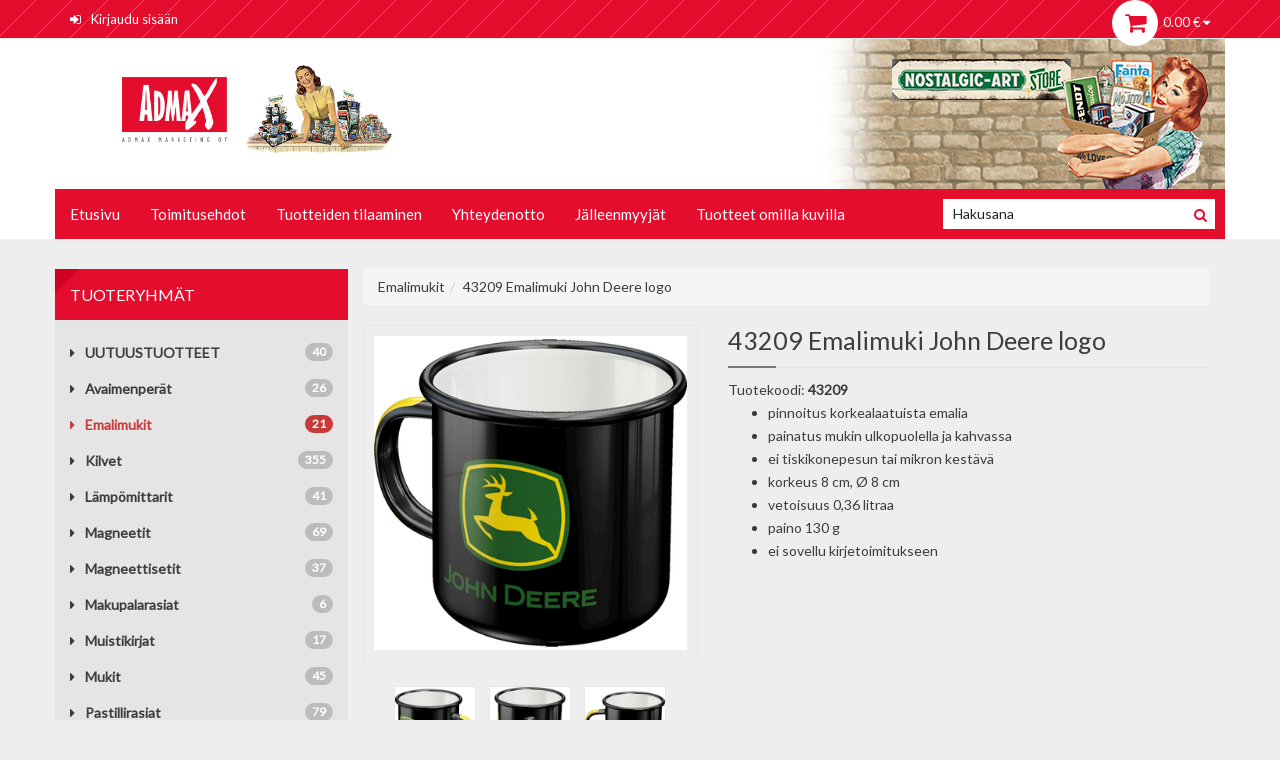

--- FILE ---
content_type: text/html; charset=UTF-8
request_url: https://verkkokauppa.admax.fi/fi/Emalimukit/136/43209+Emalimuki+John+Deere+logo+/2308
body_size: 6713
content:
<!DOCTYPE html><html dir="ltr" class="ltr" lang="fi"><head><meta http-equiv="X-UA-Compatible" content="IE=edge" /><!-- Mobile viewport optimized: h5bp.com/viewport --><meta name="viewport" content="width=device-width, initial-scale=1, maximum-scale=1"><title>43209 Emalimuki John Deere logo  « Emalimukit « Admax verkkokauppa</title><meta http-equiv="Content-Type" content="text/html; charset=utf-8"><meta name="Author" content="NettiTieto Oy" ><meta name="Keywords" content=""><meta name="Description" content="			pinnoitus korkealaatuista emalia			painatus mukin ulkopuolella ja kahvassa			ei tiskikonepesun tai mikron kest&amp;auml;v&amp;auml;			korkeus 8 cm,&amp;nbsp;&amp;Oslash; 8 cm			vetoisuus 0,36 litraa			paino 130 g			ei sovellu kirjetoimitukseen"><meta property="og:type" content="website" /><meta property="og:title" content="43209 Emalimuki John Deere logo " /><meta property="og:description" content="pinnoitus korkealaatuista emalia painatus mukin ulkopuolella ja kahvassa ei tiskikonepesun tai mikron kestävä korkeus 8 cm, Ø 8 cm vetoisuus 0,36 litraa paino 130 g ei sovellu kirjetoimitukseen" /><meta property="og:image" content="https://verkkokauppa.admax.fi/product_pictures/medium/43209+Emalimuki+John+Deere+logo+-12899.jpg" /><meta property="og:url" content="https://verkkokauppa.admax.fi/fi/Emalimukit/136/43209+Emalimuki+John+Deere+logo+/2308" />						<link rel="stylesheet" type="text/css" href="https://verkkokauppa.admax.fi/include/bootstrap3/css/bootstrap.min.css" />
			<link rel="stylesheet" type="text/css" href="https://verkkokauppa.admax.fi/include/css/font-awesome.min.css" />
			<link rel="stylesheet" type="text/css" href="https://verkkokauppa.admax.fi/include/colorbox/colorbox.css" media="screen" />

						<script type="text/javascript" src="https://verkkokauppa.admax.fi/include/jquery/jquery-1.11.1.min.js"></script>
			<script type="text/javascript" src="https://verkkokauppa.admax.fi/include/bootstrap3/js/bootstrap.min.js"></script>
			<script type="text/javascript" src="https://verkkokauppa.admax.fi/include/js/common.js"></script>
			<script type="text/javascript" src="https://verkkokauppa.admax.fi/include/colorbox/jquery.colorbox.js"></script>
			<script type="text/javascript" src="https://verkkokauppa.admax.fi/include/jquery/tabs.js"></script>
			
						<link rel="stylesheet" type="text/css" href="https://verkkokauppa.admax.fi/include/mmenu/css/jquery.mmenu.css" />
			<link rel="stylesheet" type="text/css" href="https://verkkokauppa.admax.fi/include/mmenu/css/jquery.mmenu.all.css" />
			<script type="text/javascript" src="https://verkkokauppa.admax.fi/include/mmenu/js/jquery.mmenu.min.js"></script>
			<script type="text/javascript" src="https://verkkokauppa.admax.fi/include/mmenu/js/jquery.mmenu.min.all.js"></script>

			<script type="text/javascript" src="https://verkkokauppa.admax.fi/include/jquery/viewport.min.js"></script>

			<link rel="stylesheet" type="text/css" href="https://verkkokauppa.admax.fi/include/back_to_top/back_to_top.css" media="screen" />
			<script type="text/javascript" src="https://verkkokauppa.admax.fi/include/back_to_top/back_to_top.js"></script>

							<script type="text/javascript">
				$(function () {
					$('#mobile-menu-products').mmenu({
						offCanvas: {
							position: "top",
							zposition: "front"
						},
						extensions: ["theme-dark"]
					}, {
						classNames: {
							selected: "active"
						}
					});

					$("#btn-mobile-menu-products").click(function() {
						$("#mobile-menu-products").data( "mmenu" ).open();
					});
				});
				</script>
							<script type="text/javascript">
				$(function () {
					$('#mobile-menu-pages').mmenu({
						offCanvas: {
							position: "top",
							zposition: "front"
						},
						extensions: ["theme-dark"]
					}, {
						classNames: {
							selected: "active"
						}
					});
					$("#btn-mobile-menu-pages").click(function() {
						$("#mobile-menu-pages").data( "mmenu" ).open();
					});
				});
				</script>
						<script type="text/javascript">
			jQuery(function() {
				jQuery('a.colorbox').colorbox({
					overlayClose: true,
					opacity: 0.5,
					current: 'Kuva {current} / {total}',
					previous: 'Edellinen',
					next: 'Seuraava',
					close: 'Sulje',
					xhrError: 'Sisällön lataus epäonnistui',
					imgError: 'Kuvan lataus epäonnistui',
					maxWidth:"95%",
					maxHeight:"95%",
					scalePhotos:true
				});
			});
			</script>
		<link href="https://verkkokauppa.admax.fi/include/css/style.css" rel="stylesheet" type="text/css"><script type="text/javascript" src="https://verkkokauppa.admax.fi/include/js/script.js"></script><script type="text/javascript" src="https://verkkokauppa.admax.fi/layout/admax/script.js"></script><link href="https://verkkokauppa.admax.fi/layout/admax/style.css?v=3" rel="stylesheet" type="text/css"></head><body>		<div id="page" class="offcanvas-pusher" role="main">
			<nav id="mobile-menu-products">
				<ul class="category_menu"><li class=" "><a href="https://verkkokauppa.admax.fi/fi/UUTUUSTUOTTEET/96" class="">UUTUUSTUOTTEET</a></li><li class=" "><a href="https://verkkokauppa.admax.fi/fi/Avaimenper%C3%A4t/76" class="">Avaimenperät</a></li><li class="active "><a href="https://verkkokauppa.admax.fi/fi/Emalimukit/136" class="active">Emalimukit</a></li><li class=" haschild"><a href="https://verkkokauppa.admax.fi/fi/Kilvet/54" class="">Kilvet</a><ul><li class=" "><a href="https://verkkokauppa.admax.fi/fi/Kilvet/10x20/129" class="">10x20</a></li><li class=" "><a href="https://verkkokauppa.admax.fi/fi/Kilvet/15x20/65" class="">15x20</a></li><li class=" "><a href="https://verkkokauppa.admax.fi/fi/Kilvet/20x30/55" class="">20x30</a></li><li class=" "><a href="https://verkkokauppa.admax.fi/fi/Kilvet/30x40/58" class="">30x40</a></li><li class=" "><a href="https://verkkokauppa.admax.fi/fi/Kilvet/25x50/101" class="">25x50</a></li><li class=" "><a href="https://verkkokauppa.admax.fi/fi/Kilvet/40x60/118" class="">40x60</a></li><li class=" "><a href="https://verkkokauppa.admax.fi/fi/Kilvet/Py%C3%B6re%C3%A4/170" class="">Pyöreä</a></li></ul></li><li class=" "><a href="https://verkkokauppa.admax.fi/fi/L%C3%A4mp%C3%B6mittarit/81" class="">Lämpömittarit</a></li><li class=" "><a href="https://verkkokauppa.admax.fi/fi/Magneetit/36" class="">Magneetit</a></li><li class=" "><a href="https://verkkokauppa.admax.fi/fi/Magneettisetit/90" class="">Magneettisetit</a></li><li class=" "><a href="https://verkkokauppa.admax.fi/fi/Makupalarasiat/137" class="">Makupalarasiat</a></li><li class=" "><a href="https://verkkokauppa.admax.fi/fi/Muistikirjat/152" class="">Muistikirjat</a></li><li class=" "><a href="https://verkkokauppa.admax.fi/fi/Mukit/105" class="">Mukit</a></li><li class=" "><a href="https://verkkokauppa.admax.fi/fi/Pastillirasiat/87" class="">Pastillirasiat</a></li><li class=" "><a href="https://verkkokauppa.admax.fi/fi/Pastillirasiat+XL/131" class="">Pastillirasiat XL</a></li><li class=" "><a href="https://verkkokauppa.admax.fi/fi/Postikortit/3" class="">Postikortit</a></li><li class=" "><a href="https://verkkokauppa.admax.fi/fi/Sein%C3%A4kellot/77" class="">Seinäkellot</a></li><li class=" haschild"><a href="https://verkkokauppa.admax.fi/fi/S%C3%A4ilytyspurkit+L++XL++FLAT/66" class="">Säilytyspurkit L / XL / FLAT</a><ul><li class=" "><a href="https://verkkokauppa.admax.fi/fi/S%C3%A4ilytyspurkit+L++XL++FLAT/Flat/71" class="">Flat</a></li><li class=" "><a href="https://verkkokauppa.admax.fi/fi/S%C3%A4ilytyspurkit+L++XL++FLAT/Large/67" class="">Large</a></li><li class=" "><a href="https://verkkokauppa.admax.fi/fi/S%C3%A4ilytyspurkit+L++XL++FLAT/XLarge/69" class="">XLarge</a></li></ul></li><li class=" "><a href="https://verkkokauppa.admax.fi/fi/S%C3%A4ilytyspurkit+klipsill%C3%A4/128" class="">Säilytyspurkit klipsillä</a></li><li class=" "><a href="https://verkkokauppa.admax.fi/fi/S%C3%A4%C3%A4st%C3%B6lippaat+-+Sile%C3%A4reunainen/97" class="">Säästölippaat - Sileäreunainen</a></li><li class=" "><a href="https://verkkokauppa.admax.fi/fi/S%C3%A4%C3%A4st%C3%B6lippaat+-+%C3%96ljytynnyrimalli/145" class="">Säästölippaat - Öljytynnyrimalli</a></li><li class=" "><a href="https://verkkokauppa.admax.fi/fi/Tea+Box+-purkit/125" class="">Tea Box -purkit</a></li><li class=" haschild"><a href="https://verkkokauppa.admax.fi/fi/TUOTTEET+TEEMOITTAIN/1" class="">TUOTTEET TEEMOITTAIN</a><ul><li class=" "><a href="https://verkkokauppa.admax.fi/fi/TUOTTEET+TEEMOITTAIN/24h+Le+Mans/167" class="">24h Le Mans</a></li><li class=" "><a href="https://verkkokauppa.admax.fi/fi/TUOTTEET+TEEMOITTAIN/Achtung/15" class="">Achtung</a></li><li class=" "><a href="https://verkkokauppa.admax.fi/fi/TUOTTEET+TEEMOITTAIN/Ampelmann/78" class="">Ampelmann</a></li><li class=" "><a href="https://verkkokauppa.admax.fi/fi/TUOTTEET+TEEMOITTAIN/Animal+Club/30" class="">Animal Club</a></li><li class=" "><a href="https://verkkokauppa.admax.fi/fi/TUOTTEET+TEEMOITTAIN/Audi/150" class="">Audi</a></li><li class=" "><a href="https://verkkokauppa.admax.fi/fi/TUOTTEET+TEEMOITTAIN/Bacardi/149" class="">Bacardi</a></li><li class=" "><a href="https://verkkokauppa.admax.fi/fi/TUOTTEET+TEEMOITTAIN/Berlin+CityStyle/23" class="">Berlin CityStyle</a></li><li class=" "><a href="https://verkkokauppa.admax.fi/fi/TUOTTEET+TEEMOITTAIN/Best+Garage/24" class="">Best Garage</a></li><li class=" "><a href="https://verkkokauppa.admax.fi/fi/TUOTTEET+TEEMOITTAIN/BMW/104" class="">BMW</a></li><li class=" "><a href="https://verkkokauppa.admax.fi/fi/TUOTTEET+TEEMOITTAIN/Celebrities/9" class="">Celebrities</a></li><li class=" "><a href="https://verkkokauppa.admax.fi/fi/TUOTTEET+TEEMOITTAIN/Citroen/153" class="">Citroen</a></li><li class=" "><a href="https://verkkokauppa.admax.fi/fi/TUOTTEET+TEEMOITTAIN/Coca-Cola/98" class="">Coca-Cola</a></li><li class=" "><a href="https://verkkokauppa.admax.fi/fi/TUOTTEET+TEEMOITTAIN/Coffee++Chocolate/27" class="">Coffee &amp; Chocolate</a></li><li class=" "><a href="https://verkkokauppa.admax.fi/fi/TUOTTEET+TEEMOITTAIN/Ducati/169" class="">Ducati</a></li><li class=" "><a href="https://verkkokauppa.admax.fi/fi/TUOTTEET+TEEMOITTAIN/Fanta/160" class="">Fanta</a></li><li class=" "><a href="https://verkkokauppa.admax.fi/fi/TUOTTEET+TEEMOITTAIN/Fendt/162" class="">Fendt</a></li><li class=" "><a href="https://verkkokauppa.admax.fi/fi/TUOTTEET+TEEMOITTAIN/Fiat/144" class="">Fiat</a></li><li class=" "><a href="https://verkkokauppa.admax.fi/fi/TUOTTEET+TEEMOITTAIN/Ford/151" class="">Ford</a></li><li class=" "><a href="https://verkkokauppa.admax.fi/fi/TUOTTEET+TEEMOITTAIN/Goodyear/130" class="">Goodyear</a></li><li class=" "><a href="https://verkkokauppa.admax.fi/fi/TUOTTEET+TEEMOITTAIN/Haribo/168" class="">Haribo</a></li><li class=" "><a href="https://verkkokauppa.admax.fi/fi/TUOTTEET+TEEMOITTAIN/Harley-Davidson/7" class="">Harley-Davidson</a></li><li class=" "><a href="https://verkkokauppa.admax.fi/fi/TUOTTEET+TEEMOITTAIN/Home++Country/18" class="">Home &amp; Country</a></li><li class=" "><a href="https://verkkokauppa.admax.fi/fi/TUOTTEET+TEEMOITTAIN/Honda/161" class="">Honda</a></li><li class=" "><a href="https://verkkokauppa.admax.fi/fi/TUOTTEET+TEEMOITTAIN/John+Deere/47" class="">John Deere</a></li><li class=" "><a href="https://verkkokauppa.admax.fi/fi/TUOTTEET+TEEMOITTAIN/Kawasaki/139" class="">Kawasaki</a></li><li class=" "><a href="https://verkkokauppa.admax.fi/fi/TUOTTEET+TEEMOITTAIN/Kellogg%27s/17" class="">Kellogg's</a></li><li class=" "><a href="https://verkkokauppa.admax.fi/fi/TUOTTEET+TEEMOITTAIN/Koirantassut/134" class="">Koirantassut</a></li><li class=" "><a href="https://verkkokauppa.admax.fi/fi/TUOTTEET+TEEMOITTAIN/Lanz/127" class="">Lanz</a></li><li class=" "><a href="https://verkkokauppa.admax.fi/fi/TUOTTEET+TEEMOITTAIN/Lapland/173" class="">Lapland</a></li><li class=" "><a href="https://verkkokauppa.admax.fi/fi/TUOTTEET+TEEMOITTAIN/Martini/148" class="">Martini</a></li><li class=" "><a href="https://verkkokauppa.admax.fi/fi/TUOTTEET+TEEMOITTAIN/Massey+Ferguson/158" class="">Massey Ferguson</a></li><li class=" "><a href="https://verkkokauppa.admax.fi/fi/TUOTTEET+TEEMOITTAIN/Mercedes-Benz++Daimler+Truck/133" class="">Mercedes-Benz / Daimler Truck</a></li><li class=" "><a href="https://verkkokauppa.admax.fi/fi/TUOTTEET+TEEMOITTAIN/Michelin/166" class="">Michelin</a></li><li class=" "><a href="https://verkkokauppa.admax.fi/fi/TUOTTEET+TEEMOITTAIN/Mini/111" class="">Mini</a></li><li class=" "><a href="https://verkkokauppa.admax.fi/fi/TUOTTEET+TEEMOITTAIN/Moto+Guzzi/141" class="">Moto Guzzi</a></li><li class=" "><a href="https://verkkokauppa.admax.fi/fi/TUOTTEET+TEEMOITTAIN/MOTOmania/155" class="">MOTOmania</a></li><li class=" "><a href="https://verkkokauppa.admax.fi/fi/TUOTTEET+TEEMOITTAIN/MTV/164" class="">MTV</a></li><li class=" "><a href="https://verkkokauppa.admax.fi/fi/TUOTTEET+TEEMOITTAIN/Nostalgic+Pharmacy/35" class="">Nostalgic Pharmacy</a></li><li class=" "><a href="https://verkkokauppa.admax.fi/fi/TUOTTEET+TEEMOITTAIN/Opel++Vauxhall/157" class="">Opel / Vauxhall</a></li><li class=" "><a href="https://verkkokauppa.admax.fi/fi/TUOTTEET+TEEMOITTAIN/Open+Bar/6" class="">Open Bar</a></li><li class=" "><a href="https://verkkokauppa.admax.fi/fi/TUOTTEET+TEEMOITTAIN/Outdoor++Activities/147" class="">Outdoor &amp; Activities</a></li><li class=" "><a href="https://verkkokauppa.admax.fi/fi/TUOTTEET+TEEMOITTAIN/Pan+Am/143" class="">Pan Am</a></li><li class=" "><a href="https://verkkokauppa.admax.fi/fi/TUOTTEET+TEEMOITTAIN/Paramount+Pictures/163" class="">Paramount Pictures</a></li><li class=" "><a href="https://verkkokauppa.admax.fi/fi/TUOTTEET+TEEMOITTAIN/Renault/172" class="">Renault</a></li><li class=" "><a href="https://verkkokauppa.admax.fi/fi/TUOTTEET+TEEMOITTAIN/Say+it+50%27s/2" class="">Say it 50's</a></li><li class=" "><a href="https://verkkokauppa.admax.fi/fi/TUOTTEET+TEEMOITTAIN/Skoda/165" class="">Skoda</a></li><li class=" "><a href="https://verkkokauppa.admax.fi/fi/TUOTTEET+TEEMOITTAIN/Sprite/159" class="">Sprite</a></li><li class=" "><a href="https://verkkokauppa.admax.fi/fi/TUOTTEET+TEEMOITTAIN/Trabant/21" class="">Trabant</a></li><li class=" "><a href="https://verkkokauppa.admax.fi/fi/TUOTTEET+TEEMOITTAIN/Traditional+German+Brands/12" class="">Traditional German Brands</a></li><li class=" "><a href="https://verkkokauppa.admax.fi/fi/TUOTTEET+TEEMOITTAIN/Triumph/156" class="">Triumph</a></li><li class=" "><a href="https://verkkokauppa.admax.fi/fi/TUOTTEET+TEEMOITTAIN/United+Kingdom/25" class="">United Kingdom</a></li><li class=" "><a href="https://verkkokauppa.admax.fi/fi/TUOTTEET+TEEMOITTAIN/US+Highways/5" class="">US Highways</a></li><li class=" "><a href="https://verkkokauppa.admax.fi/fi/TUOTTEET+TEEMOITTAIN/USA/8" class="">USA</a></li><li class=" "><a href="https://verkkokauppa.admax.fi/fi/TUOTTEET+TEEMOITTAIN/VespaApe/140" class="">Vespa/Ape</a></li><li class=" "><a href="https://verkkokauppa.admax.fi/fi/TUOTTEET+TEEMOITTAIN/Volkswagen/14" class="">Volkswagen</a></li><li class=" "><a href="https://verkkokauppa.admax.fi/fi/TUOTTEET+TEEMOITTAIN/Word+Up/31" class="">Word Up</a></li></ul></li><li class=" "><a href="https://verkkokauppa.admax.fi/fi/Lapland+Collection/174" class="">Lapland Collection</a></li><li class=" "><a href="https://verkkokauppa.admax.fi/fi/Suomi+Special+Collection/80" class="">Suomi Special Collection</a></li><li class=" "><a href="https://verkkokauppa.admax.fi/fi/Limited+edition/126" class="">Limited edition</a></li><li class=" "><a href="https://verkkokauppa.admax.fi/fi/TARJOUSTUOTTEET++VALIKOIMASTA+POISTUVAT/4" class="">TARJOUSTUOTTEET / VALIKOIMASTA POISTUVAT</a></li></ul>			</nav>
			<nav id="mobile-menu-pages">
				<ul class="pagemenu"><li><a href="https://verkkokauppa.admax.fi/fi/">Etusivu</a></li><li><a href="https://verkkokauppa.admax.fi/fi/license.php">Toimitusehdot</a></li><li><a href="https://verkkokauppa.admax.fi/fi/5/Tuotteiden+tilaaminen.html">Tuotteiden tilaaminen</a></li><li><a href="https://verkkokauppa.admax.fi/fi/feedback.php">Yhteydenotto</a></li><li><a href="https://verkkokauppa.admax.fi/fi/10/J%C3%A4lleenmyyj%C3%A4t.html">Jälleenmyyjät</a></li><li><a href="https://verkkokauppa.admax.fi/fi/28/Tuotteet+omilla+kuvilla.html">Tuotteet omilla kuvilla</a></li></ul>			</nav>
			<header>		<div id="topbar">
			<div class="container">		<div class="row">
			<div class="col-lg-7 col-md-7 col-sm-7 col-xs-5">
						<div class="btn-row mobile-menu topbar-buttons visible-sm visible-xs pull-left">
			<div class="hidden-xs">		<div class="btn-group" role="group">
			<button type="button" class="btn btn-default" id="btn-mobile-menu-products">
				<span class="fa fa-align-left"></span>
				Tuoteryhmät			</button>
			<button type="button" class="btn btn-default" id="btn-mobile-menu-pages">
				<span class="fa fa-align-left"></span>
				Sivut			</button>
			<div class="btn-group" role="group">
				<button type="button" class="btn btn-default dropdown-toggle" id="user-dropdown" data-toggle="dropdown" aria-expanded="false">
					<span class="fa fa-user"></span>
					<span class="fa fa-caret-down"></span>
				</button>
				<ul class="dropdown-menu" role="menu">
					<li><a href="https://verkkokauppa.admax.fi/fi/login.php"><span class="fa fa-sign-in"></span><span class="link-text">Kirjaudu sisään</span></a></li>				</ul>
			</div>
		</div>
		</div>
			<div class="visible-xs">		<div>
			<button class="btn btn-default dropdown-toggle" type="button" id="menu-dropdown" data-toggle="dropdown" aria-expanded="true">
				<span class="fa fa-bars xs-menu-btn" aria-hidden="true"></span>
			</button>
			<ul class="dropdown-menu" role="menu" aria-labelledby="menu-dropdown">
				<li>
					<a href="#mobile-menu-products">
						<span class="fa fa-align-left"></span>
						Tuoteryhmät					</a>
				</li>
				<li>
					<a href="#mobile-menu-pages">
						<span class="fa fa-align-left"></span>
						Sivut					</a>
				</li>
				<li class="divider"></li>
				<li><a href="https://verkkokauppa.admax.fi/fi/login.php"><span class="fa fa-sign-in"></span><span class="link-text">Kirjaudu sisään</span></a></li>			</ul>
		</div>
		</div>
		</div>
						<div class="hidden-sm hidden-xs">
				<ul class="links pull-left">
					<li><a href="https://verkkokauppa.admax.fi/fi/login.php"><span class="fa fa-sign-in"></span><span class="link-text">Kirjaudu sisään</span></a></li>				</ul>
				</div>
							</div>
			<div class="col-lg-5 col-md-5 col-sm-5 col-xs-7">
						<div id="cart">
			<table><tr><td>
				<span class="fa fa-shopping-cart"></span>
			</td><td>
				<a style="white-space: nowrap;">
					<span id="cart-total">0.00 €</span>
					<i class="fa fa-caret-down"></i>
				</a>
			</td></tr></table>
			<div id="cart-content" class="content">
				<br />&nbsp;Ostoskori on tyhjä.			</div>
		</div>
					</div>
		</div>
		</div>
		</div>
		<div id="header-main">
			<div class="container">		<div class="row header-wrap">
			<div class="col-lg-4 col-md-5 col-sm-12 col-xs-12">
				<div id="shoplogo">
					<a href="https://verkkokauppa.admax.fi/">
						<img src="https://verkkokauppa.admax.fi/layout/admax/images/logo.jpg" class="img-responsive" alt="logo">
					</a>
				</div>
			</div>
			<div class="col-lg-8 col-md-7 hidden-sm hidden-xs">
							</div>
		</div>
		</div>
		</div>
		<div id="pav-mainnav">
			<div class="container">		<div class="row mainnav-wrap no-gutter">
			<div class="col-lg-9 col-md-9 hidden-sm hidden-xs">
						<nav id="mainmenutop" class="pav-megamenu navbar navbar-inverse">
			<ul class="nav navbar-nav"><li class=""><a class="" href="https://verkkokauppa.admax.fi/fi/">Etusivu</a></li><li class=""><a class="" href="https://verkkokauppa.admax.fi/fi/license.php">Toimitusehdot</a></li><li class=""><a class="" href="https://verkkokauppa.admax.fi/fi/5/Tuotteiden+tilaaminen.html">Tuotteiden tilaaminen</a></li><li class=""><a class="" href="https://verkkokauppa.admax.fi/fi/feedback.php">Yhteydenotto</a></li><li class=""><a class="" href="https://verkkokauppa.admax.fi/fi/10/J%C3%A4lleenmyyj%C3%A4t.html">Jälleenmyyjät</a></li><li class=""><a class="" href="https://verkkokauppa.admax.fi/fi/28/Tuotteet+omilla+kuvilla.html">Tuotteet omilla kuvilla</a></li></ul>		</nav>
					</div>
			<div class="col-lg-3 col-md-3 col-sm-12 col-xs-12">
				<form id="search" method="get" action="https://verkkokauppa.admax.fi/fi/products.php"><input type="text" name="phrase" value="" placeholder="Hakusana"><button type="submit"><i class="fa fa-search"></i></button></form>			</div>
		</div>
		</div>
		</div>
		</header>
			<div id="slideshow_main" class="hidden-sm hidden-xs container">
				<div class="row"></div>
			</div>
			<div class="container">
				<div class="row">
					<aside id="column-left" class="sidebar col-lg-3 col-md-3 col-sm-12 col-xs-12 hidden-xs hidden-sm">
								<div class="panel panel-default">
			<div class="panel-heading">
				<h3 class="panel-title">Tuoteryhmät</h3>
			</div>
			<div class="panel-body">
				<ul class="category_menu"><li class=" "><a href="https://verkkokauppa.admax.fi/fi/UUTUUSTUOTTEET/96" class=""><i class="fa fa-caret-right"></i> <span class="badge pull-right">40</span>UUTUUSTUOTTEET</a></li><li class=" "><a href="https://verkkokauppa.admax.fi/fi/Avaimenper%C3%A4t/76" class=""><i class="fa fa-caret-right"></i> <span class="badge pull-right">26</span>Avaimenperät</a></li><li class="active "><a href="https://verkkokauppa.admax.fi/fi/Emalimukit/136" class="active"><i class="fa fa-caret-right"></i> <span class="badge pull-right">21</span>Emalimukit</a></li><li class=" haschild"><a href="https://verkkokauppa.admax.fi/fi/Kilvet/54" class=""><i class="fa fa-caret-right"></i> <span class="badge pull-right">355</span>Kilvet</a></li><li class=" "><a href="https://verkkokauppa.admax.fi/fi/L%C3%A4mp%C3%B6mittarit/81" class=""><i class="fa fa-caret-right"></i> <span class="badge pull-right">41</span>Lämpömittarit</a></li><li class=" "><a href="https://verkkokauppa.admax.fi/fi/Magneetit/36" class=""><i class="fa fa-caret-right"></i> <span class="badge pull-right">69</span>Magneetit</a></li><li class=" "><a href="https://verkkokauppa.admax.fi/fi/Magneettisetit/90" class=""><i class="fa fa-caret-right"></i> <span class="badge pull-right">37</span>Magneettisetit</a></li><li class=" "><a href="https://verkkokauppa.admax.fi/fi/Makupalarasiat/137" class=""><i class="fa fa-caret-right"></i> <span class="badge pull-right">6</span>Makupalarasiat</a></li><li class=" "><a href="https://verkkokauppa.admax.fi/fi/Muistikirjat/152" class=""><i class="fa fa-caret-right"></i> <span class="badge pull-right">17</span>Muistikirjat</a></li><li class=" "><a href="https://verkkokauppa.admax.fi/fi/Mukit/105" class=""><i class="fa fa-caret-right"></i> <span class="badge pull-right">45</span>Mukit</a></li><li class=" "><a href="https://verkkokauppa.admax.fi/fi/Pastillirasiat/87" class=""><i class="fa fa-caret-right"></i> <span class="badge pull-right">79</span>Pastillirasiat</a></li><li class=" "><a href="https://verkkokauppa.admax.fi/fi/Pastillirasiat+XL/131" class=""><i class="fa fa-caret-right"></i> <span class="badge pull-right">12</span>Pastillirasiat XL</a></li><li class=" "><a href="https://verkkokauppa.admax.fi/fi/Postikortit/3" class=""><i class="fa fa-caret-right"></i> <span class="badge pull-right">67</span>Postikortit</a></li><li class=" "><a href="https://verkkokauppa.admax.fi/fi/Sein%C3%A4kellot/77" class=""><i class="fa fa-caret-right"></i> <span class="badge pull-right">26</span>Seinäkellot</a></li><li class=" haschild"><a href="https://verkkokauppa.admax.fi/fi/S%C3%A4ilytyspurkit+L++XL++FLAT/66" class=""><i class="fa fa-caret-right"></i> <span class="badge pull-right">66</span>Säilytyspurkit L / XL / FLAT</a></li><li class=" "><a href="https://verkkokauppa.admax.fi/fi/S%C3%A4ilytyspurkit+klipsill%C3%A4/128" class=""><i class="fa fa-caret-right"></i> <span class="badge pull-right">26</span>Säilytyspurkit klipsillä</a></li><li class=" "><a href="https://verkkokauppa.admax.fi/fi/S%C3%A4%C3%A4st%C3%B6lippaat+-+Sile%C3%A4reunainen/97" class=""><i class="fa fa-caret-right"></i> <span class="badge pull-right">10</span>Säästölippaat - Sileäreunainen</a></li><li class=" "><a href="https://verkkokauppa.admax.fi/fi/S%C3%A4%C3%A4st%C3%B6lippaat+-+%C3%96ljytynnyrimalli/145" class=""><i class="fa fa-caret-right"></i> <span class="badge pull-right">19</span>Säästölippaat - Öljytynnyrimalli</a></li><li class=" "><a href="https://verkkokauppa.admax.fi/fi/Tea+Box+-purkit/125" class=""><i class="fa fa-caret-right"></i> <span class="badge pull-right">9</span>Tea Box -purkit</a></li><li class=" haschild"><a href="https://verkkokauppa.admax.fi/fi/TUOTTEET+TEEMOITTAIN/1" class=""><i class="fa fa-caret-right"></i> <span class="badge pull-right">924</span>TUOTTEET TEEMOITTAIN</a></li><li class=" "><a href="https://verkkokauppa.admax.fi/fi/Lapland+Collection/174" class=""><i class="fa fa-caret-right"></i> <span class="badge pull-right">13</span>Lapland Collection</a></li><li class=" "><a href="https://verkkokauppa.admax.fi/fi/Suomi+Special+Collection/80" class=""><i class="fa fa-caret-right"></i> <span class="badge pull-right">17</span>Suomi Special Collection</a></li><li class=" "><a href="https://verkkokauppa.admax.fi/fi/Limited+edition/126" class=""><i class="fa fa-caret-right"></i> <span class="badge pull-right">11</span>Limited edition</a></li><li class=" "><a href="https://verkkokauppa.admax.fi/fi/TARJOUSTUOTTEET++VALIKOIMASTA+POISTUVAT/4" class=""><i class="fa fa-caret-right"></i> <span class="badge pull-right">166</span>TARJOUSTUOTTEET / VALIKOIMASTA POISTUVAT</a></li></ul>			</div>
		</div>
				<div class="panel panel-default">
			<div class="panel-heading">
				<h3 class="panel-title">TOP 5 Tuotteet</h3>
			</div>
			<div class="panel-body" style="padding: 0;">
				<div class="product-block"><div class="image"><a href="https://verkkokauppa.admax.fi/fi/Pastillirasiat/87/81124+Pastillirasia+We+Can+Do+It%21/1051"><img src="https://verkkokauppa.admax.fi/product_pictures/small/81124+Pastillirasia+We+Can+Do+It%21-10756.jpg" alt="81124 Pastillirasia We Can Do It!" title="81124 Pastillirasia We Can Do It!"></a></div><div class="product-meta"><h3 class="name"><a href="https://verkkokauppa.admax.fi/fi/Pastillirasiat/87/81124+Pastillirasia+We+Can+Do+It%21/1051">81124 Pastillirasia We Can Do It!</a></h3></div></div><div class="product-block"><div class="image"><a href="https://verkkokauppa.admax.fi/fi/Pastillirasiat/87/81344+Pastillirasia+BMW+Drivers+Only+valkoinen/1775"><img src="https://verkkokauppa.admax.fi/product_pictures/small/81344+Pastillirasia+BMW+Drivers+Only+valkoinen-12206.jpg" alt="81344 Pastillirasia BMW Drivers Only valkoinen" title="81344 Pastillirasia BMW Drivers Only valkoinen"></a></div><div class="product-meta"><h3 class="name"><a href="https://verkkokauppa.admax.fi/fi/Pastillirasiat/87/81344+Pastillirasia+BMW+Drivers+Only+valkoinen/1775">81344 Pastillirasia BMW Drivers Only valkoinen</a></h3></div></div><div class="product-block"><div class="image"><a href="https://verkkokauppa.admax.fi/fi/Pastillirasiat/87/81317+Pastillirasia+VIP+Only/1382"><img src="https://verkkokauppa.admax.fi/product_pictures/small/81317+Pastillirasia+VIP+Only-11255.jpg" alt="81317 Pastillirasia VIP Only" title="81317 Pastillirasia VIP Only"></a></div><div class="product-meta"><h3 class="name"><a href="https://verkkokauppa.admax.fi/fi/Pastillirasiat/87/81317+Pastillirasia+VIP+Only/1382">81317 Pastillirasia VIP Only</a></h3></div></div><div class="product-block"><div class="image"><a href="https://verkkokauppa.admax.fi/fi/Pastillirasiat/87/22241+Kilpi+20x30+BMW+Parking+Only/1588"><img src="https://verkkokauppa.admax.fi/product_pictures/small/22241+Kilpi+20x30+BMW+Parking+Only-11539.jpg" alt="22241 Kilpi 20x30 BMW Parking Only" title="22241 Kilpi 20x30 BMW Parking Only"></a></div><div class="product-meta"><h3 class="name"><a href="https://verkkokauppa.admax.fi/fi/Pastillirasiat/87/22241+Kilpi+20x30+BMW+Parking+Only/1588">22241 Kilpi 20x30 BMW Parking Only</a></h3></div></div><div class="product-block"><div class="image"><a href="https://verkkokauppa.admax.fi/fi/Pastillirasiat/87/23200+Kilpi+30x40+BMW+Parking+Only/1467"><img src="https://verkkokauppa.admax.fi/product_pictures/small/23200+Kilpi+30x40+BMW+Parking+Only-11344.jpg" alt="23200 Kilpi 30x40 BMW Parking Only" title="23200 Kilpi 30x40 BMW Parking Only"></a></div><div class="product-meta"><h3 class="name"><a href="https://verkkokauppa.admax.fi/fi/Pastillirasiat/87/23200+Kilpi+30x40+BMW+Parking+Only/1467">23200 Kilpi 30x40 BMW Parking Only</a></h3></div></div>			</div>
		</div>
											</aside>
					<main id="content" class="col-lg-9 col-md-9 col-sm-12 col-xs-12 main-column">
						<div class="content-top hidden-xs">
													</div>
						<div class="content-bottom">
						<ol class="breadcrumb"><li><a href="https://verkkokauppa.admax.fi/fi/Emalimukit/136">Emalimukit</a></li><li>43209 Emalimuki John Deere logo </li></ol>		<div class="productcard">
			<div class="row product-info">
				<div class="col-lg-5 image-container">
					<div class="image">
												<a class="colorbox cboxElement" rel="gallery" title="43209 Emalimuki John Deere logo " href="https://verkkokauppa.admax.fi/product_pictures/big/43209+Emalimuki+John+Deere+logo+-12899.jpg">
							<img id="image" alt="43209 Emalimuki John Deere logo " src="https://verkkokauppa.admax.fi/product_pictures/medium/43209+Emalimuki+John+Deere+logo+-12899.jpg">
						</a>
					</div>
					<div id="image-additional" class="image-additional" style="text-align: center;">
														<a class="colorbox cboxElement" rel="gallery" title="43209 Emalimuki John Deere logo " href="https://verkkokauppa.admax.fi/product_pictures/big/43209+Emalimuki+John+Deere+logo+-12900.jpg">
									<img alt="43209 Emalimuki John Deere logo " style="max-width:82px" src="https://verkkokauppa.admax.fi/product_pictures/small/43209+Emalimuki+John+Deere+logo+-12900.jpg">
								</a>
																<a class="colorbox cboxElement" rel="gallery" title="43209 Emalimuki John Deere logo " href="https://verkkokauppa.admax.fi/product_pictures/big/43209+Emalimuki+John+Deere+logo+-12901.jpg">
									<img alt="43209 Emalimuki John Deere logo " style="max-width:82px" src="https://verkkokauppa.admax.fi/product_pictures/small/43209+Emalimuki+John+Deere+logo+-12901.jpg">
								</a>
																<a class="colorbox cboxElement" rel="gallery" title="43209 Emalimuki John Deere logo " href="https://verkkokauppa.admax.fi/product_pictures/big/43209+Emalimuki+John+Deere+logo+-12902.jpg">
									<img alt="43209 Emalimuki John Deere logo " style="max-width:82px" src="https://verkkokauppa.admax.fi/product_pictures/small/43209+Emalimuki+John+Deere+logo+-12902.jpg">
								</a>
																<a class="colorbox cboxElement" rel="gallery" title="43209 Emalimuki John Deere logo " href="https://verkkokauppa.admax.fi/product_pictures/big/43209+Emalimuki+John+Deere+logo+-12903.jpg">
									<img alt="43209 Emalimuki John Deere logo " style="max-width:82px" src="https://verkkokauppa.admax.fi/product_pictures/small/43209+Emalimuki+John+Deere+logo+-12903.jpg">
								</a>
																<a class="colorbox cboxElement" rel="gallery" title="43209 Emalimuki John Deere logo " href="https://verkkokauppa.admax.fi/product_pictures/big/43209+Emalimuki+John+Deere+logo+-12904.jpg">
									<img alt="43209 Emalimuki John Deere logo " style="max-width:82px" src="https://verkkokauppa.admax.fi/product_pictures/small/43209+Emalimuki+John+Deere+logo+-12904.jpg">
								</a>
																<a class="colorbox cboxElement" rel="gallery" title="43209 Emalimuki John Deere logo " href="https://verkkokauppa.admax.fi/product_pictures/big/43209+Emalimuki+John+Deere+logo+-12905.jpg">
									<img alt="43209 Emalimuki John Deere logo " style="max-width:82px" src="https://verkkokauppa.admax.fi/product_pictures/small/43209+Emalimuki+John+Deere+logo+-12905.jpg">
								</a>
																<a class="colorbox cboxElement" rel="gallery" title="43209 Emalimuki John Deere logo " href="https://verkkokauppa.admax.fi/product_pictures/big/43209+Emalimuki+John+Deere+logo+-12906.jpg">
									<img alt="43209 Emalimuki John Deere logo " style="max-width:82px" src="https://verkkokauppa.admax.fi/product_pictures/small/43209+Emalimuki+John+Deere+logo+-12906.jpg">
								</a>
													</div>
				</div>
				<div class="col-lg-7">
					<form method="post">
					<h1>43209 Emalimuki John Deere logo </h1>
					<div class="description">
						Tuotekoodi:
						<span class="product_code">43209</span>
						<br>
						<ul>
	<li>
		pinnoitus korkealaatuista emalia</li>
	<li>
		painatus mukin ulkopuolella ja kahvassa</li>
	<li>
		ei tiskikonepesun tai mikron kest&auml;v&auml;</li>
	<li>
		korkeus 8 cm,&nbsp;&Oslash; 8 cm</li>
	<li>
		vetoisuus 0,36 litraa</li>
	<li>
		paino 130 g</li>
	<li>
		ei sovellu kirjetoimitukseen</li>
</ul>
					</div>
						<input type="hidden" name="smtCart" value="yes">
						<input type="hidden" name="id" value="2308">
										</form>
				</div>
			</div>

		<div class="tabs-group">
			<div class="tabs-group">
								<div id="tabs" class="htabs clearfix">
					<a class="selected" href="#tab-description" style="display: inline;">Kuvaus</a>
															<a href="#tab-ratings" style="display: inline;">Arvostelut</a>
				</div>
				<div id="tab-description" class="tab-content" style="display: block;">
									</div>
												<div id="tab-ratings" class="tab-content" style="display: none;">
				<div class="row">
				<div class="col-md-6">
				<h2 style="margin-bottom: 5px;">Arvostele tuote</h2>
				<div id="my_rating">
				<script>
				$(function () {
					$('#my_rating').load("https://verkkokauppa.admax.fi/fi/rate.php", { product_id: 2308 });
				});
				</script>
				</div>
				</div>
				<div class="col-md-6">
				<h2 style="margin-bottom: 5px;">Viimeisimmät arvostelut</h2>
				<div class="alert alert-warning" role="alert">Ei vielä arvosteluja!</div>				</div>
				</div>
				</div>
			</div>
		</div>

		</div>
		<script type="text/javascript">
		$('#tabs a').tabs();
		</script>

		<h3>Asiakkaat jotka ostivat tämän tuotteen ostivat myös</h3>		<div class="product-grid row">
					<div class="col-lg-3 col-md-6 col-sm-6 col-xs-12">
			<div class="product-block">
				<div class="image">
										<a href="https://verkkokauppa.admax.fi/fi/Emalimukit/136/10116+Postikortti+Route+66+Gas+Up/15" class="img">
						<img alt="10116 Postikortti Route 66 Gas Up" title="10116 Postikortti Route 66 Gas Up" src="https://verkkokauppa.admax.fi/product_pictures/medium/10116+Postikortti+Route+66+Gas+Up-9784.jpg">
					</a>
					<a title="10116 Postikortti Route 66 Gas Up" class="colorbox product-zoom cboxElement" href="https://verkkokauppa.admax.fi/product_pictures/big/10116+Postikortti+Route+66+Gas+Up-9784.jpg">
						<span class="fa fa-search-plus"></span>
					</a>
				</div>
				<div class="product-meta" onClick="document.location=&quot;https:\/\/verkkokauppa.admax.fi\/fi\/Emalimukit\/136\/10116+Postikortti+Route+66+Gas+Up\/15&quot;" style="cursor: pointer;">
					<h3 class="name">10116 Postikortti Route 66 Gas Up</h3>
					<div class="description"><ul>
	<li>
		metallia, tausta pahvia</li>
	<li>
		mukana kirjekuori</li>
	<li>
		koko 10 x 14 cm</li>
	<li>
		paino 45 g</li>
	<li>
		soveltuu kirjetoimitukseen</li>
</ul>
</div>
				</div>
							</div>
		</div>
				<div class="col-lg-3 col-md-6 col-sm-6 col-xs-12">
			<div class="product-block">
				<div class="image">
										<a href="https://verkkokauppa.admax.fi/fi/Emalimukit/136/10122+Postikortti+Harley-Davidson+750+Flathead/20" class="img">
						<img alt="10122 Postikortti Harley-Davidson 750 Flathead" title="10122 Postikortti Harley-Davidson 750 Flathead" src="https://verkkokauppa.admax.fi/product_pictures/medium/10122+Postikortti+Harley-Davidson+750+Flathead-9789.jpg">
					</a>
					<a title="10122 Postikortti Harley-Davidson 750 Flathead" class="colorbox product-zoom cboxElement" href="https://verkkokauppa.admax.fi/product_pictures/big/10122+Postikortti+Harley-Davidson+750+Flathead-9789.jpg">
						<span class="fa fa-search-plus"></span>
					</a>
				</div>
				<div class="product-meta" onClick="document.location=&quot;https:\/\/verkkokauppa.admax.fi\/fi\/Emalimukit\/136\/10122+Postikortti+Harley-Davidson+750+Flathead\/20&quot;" style="cursor: pointer;">
					<h3 class="name">10122 Postikortti Harley-Davidson 750 Flathead</h3>
					<div class="description"><ul>
	<li>
		metallia, tausta pahvia</li>
	<li>
		mukana kirjekuori</li>
	<li>
		koko 10 x 14 cm</li>
	<li>
		paino 45 g</li>
	<li>
		soveltuu kirjetoimitukseen</li>
</ul>
</div>
				</div>
							</div>
		</div>
				</div>
			
		<script type="text/javascript">
			<!--
			function addToCart(product_id){
				var elem = 'bottom';
				if(elem == 'image'){
					$("#item_added_"+elem+"_"+product_id).show();
					if(!$("#item_added_image_"+product_id).is(":in-viewport")){ 						$("#item_added_"+elem+"_"+product_id).hide();
						elem = 'bottom';
					}
				}
				$("#item_added_"+elem+"_"+product_id+" > .icon").removeClass('fa-check-circle-o').addClass('fa fa-circle-o-notch fa-spin');
				$("#item_added_"+elem+"_"+product_id+" > .message").text('Odota...');
				$("#item_added_"+elem+"_"+product_id).show();
				$.ajax({
					type: 'POST',
					url: 'https://verkkokauppa.admax.fi/fi/products.php',
					data: {
						smtCart: 'yes',
						id: product_id,
						isAjax: 1
					},
					dataType: 'json',
					success: function(data) {
						$('#cart-total').html(data.total_sum + '€');
						$('#cart-total-xs').html(data.total_sum + '€');
						$('#cart-content ').html(data.content_html);
						$("#item_added_"+elem+"_"+product_id+" > .icon").removeClass('fa-circle-o-notch fa-spin').addClass('fa-check-circle-o');
						$("#item_added_"+elem+"_"+product_id+" > .message").text('Tuote lisätty');
						$("#item_added_"+elem+"_"+product_id).delay(1500).fadeOut(500);
					},

				});
			}
			//-->
		</script>
								</div>
					</main>
				</div>
			</div>
			<footer>		<div class="footer-center">
			<div class="container">
						<div class="row">
		<div class="panel panel-default col-xs-12 col-sm-3 col-lg-3">
			<div class="panel-heading">
				<h3 class="panel-title">Admax Marketing Oy</h3>
			</div>
			<div class="panel-body">
				<ul>
					<li>
						<span class="iconbox">
							<i class="fa fa-envelope-o"> </i>
						</span>
						info@admax.fi					</li>
				</ul>
			</div>
		</div>

		<div class="panel panel-default col-xs-12 col-sm-3 col-lg-3">
				</div>

		<div class="panel panel-default col-xs-12 col-sm-3 col-lg-3">
						<div class="panel-heading">
					<h3 class="panel-title">Omat toiminnot</h3>
				</div>
				<div class="panel-body">
					<ul class="pagemenu"><li><a href="https://verkkokauppa.admax.fi/fi/login.php">Kirjautuminen</a></li><li><a href="https://verkkokauppa.admax.fi/fi/24/Rekisteriseloste.html">Rekisteriseloste</a></li></ul>				</div>
						</div>

				</div>
					</div>
		</div>
		<div id="powered">
			<div class="container">
		<div class="copyright pull-right">
			Toteutus <a id="ntg" target="_blank" href="http://www.nettitieto.fi">NettiTieto Oy</a>
		</div></div>
		</div>
		</footer>
			<a href="#" class="cd-top text-center"><i class="fa fa-angle-up"></i></a>
		</div>
		</body></html>

--- FILE ---
content_type: text/html; charset=UTF-8
request_url: https://verkkokauppa.admax.fi/fi/rate.php
body_size: 153
content:
	<div class="alert alert-info" role="alert"><a href="https://verkkokauppa.admax.fi/fi/login.php">
		Kirjaudu sisään voidaksesi arvostella tuotteen.	</a></div>
	